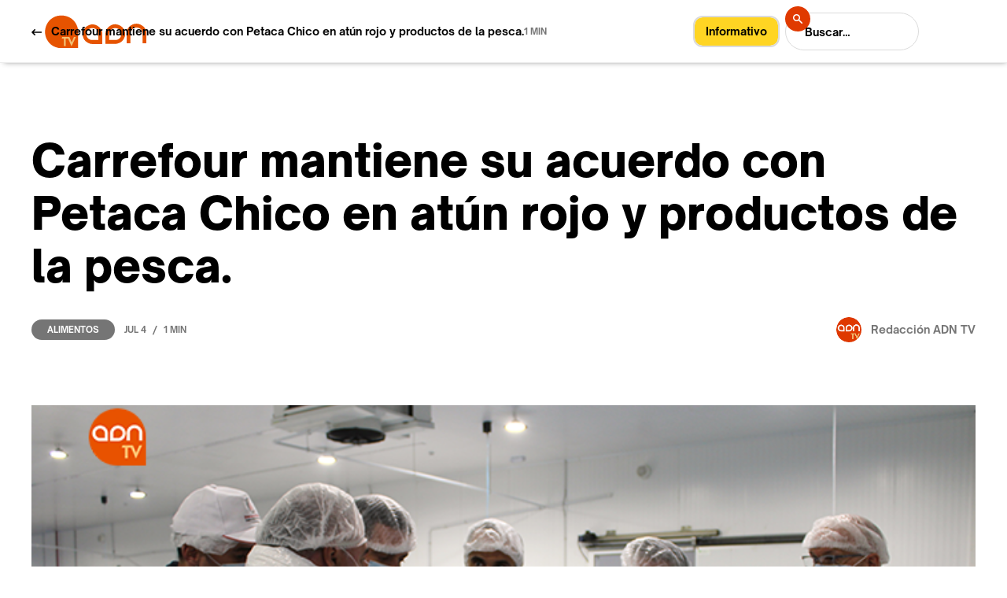

--- FILE ---
content_type: text/html
request_url: https://www.adn-tv.es/post/carrefour-mantiene-su-acuerdo-con-petaca-chico-en-atun-rojo-y-productos-de-la-pesca
body_size: 9130
content:
<!DOCTYPE html><!-- Last Published: Fri Sep 12 2025 20:02:11 GMT+0000 (Coordinated Universal Time) --><html data-wf-domain="www.adn-tv.es" data-wf-page="60c66d6ec3ee5bb68a6df1ff" data-wf-site="60c66d6ec3ee5b27656df17a" data-wf-collection="60c66d6ec3ee5b16036df184" data-wf-item-slug="carrefour-mantiene-su-acuerdo-con-petaca-chico-en-atun-rojo-y-productos-de-la-pesca"><head><meta charset="utf-8"/><title>Carrefour mantiene su acuerdo con Petaca Chico en atún rojo y productos de la pesca. – ADNTV</title><meta content="Carrefour renueva su acuerdo de colaboración con Petaca Chico para comercializar atún rojo durante todo el año." name="description"/><meta content="Carrefour mantiene su acuerdo con Petaca Chico en atún rojo y productos de la pesca. – ADNTV" property="og:title"/><meta content="Carrefour renueva su acuerdo de colaboración con Petaca Chico para comercializar atún rojo durante todo el año." property="og:description"/><meta content="https://cdn.prod.website-files.com/60c66d6ec3ee5b9c956df188/62c29d3e07705b2265484a9c_ADN%20TV%20CARREFOUR.png" property="og:image"/><meta content="Carrefour mantiene su acuerdo con Petaca Chico en atún rojo y productos de la pesca. – ADNTV" property="twitter:title"/><meta content="Carrefour renueva su acuerdo de colaboración con Petaca Chico para comercializar atún rojo durante todo el año." property="twitter:description"/><meta content="https://cdn.prod.website-files.com/60c66d6ec3ee5b9c956df188/62c29d3e07705b2265484a9c_ADN%20TV%20CARREFOUR.png" property="twitter:image"/><meta property="og:type" content="website"/><meta content="summary_large_image" name="twitter:card"/><meta content="width=device-width, initial-scale=1" name="viewport"/><meta content="Q-ktSs3NOvTiymcOiQelOqmlSIRPQaPIJ5BOAzLa1ic" name="google-site-verification"/><link href="https://cdn.prod.website-files.com/60c66d6ec3ee5b27656df17a/css/adn-tv.webflow.shared.3876d79ea.css" rel="stylesheet" type="text/css"/><style>@media (min-width:992px) {html.w-mod-js:not(.w-mod-ix) [data-w-id="6af13e25-f166-0c68-c571-956de720e90a"] {background-color:rgb(117,117,117);}html.w-mod-js:not(.w-mod-ix) [data-w-id="e800d05a-7cae-2ec5-6574-4d97aa48f30b"] {color:rgb(255,255,255);}html.w-mod-js:not(.w-mod-ix) [data-w-id="90fb6105-de61-7127-3090-0cd3771c8292"] {color:rgb(0,0,0);}html.w-mod-js:not(.w-mod-ix) [data-w-id="94e623f7-9ae1-3d45-6bfa-2b3f64d81f99"] {background-color:rgb(255,255,255);color:rgb(18,18,18);}}</style><script type="text/javascript">!function(o,c){var n=c.documentElement,t=" w-mod-";n.className+=t+"js",("ontouchstart"in o||o.DocumentTouch&&c instanceof DocumentTouch)&&(n.className+=t+"touch")}(window,document);</script><link href="https://cdn.prod.website-files.com/60c66d6ec3ee5b27656df17a/60c671bec6ce5c35a5f31cc9_adnfavicon32x32.png" rel="shortcut icon" type="image/x-icon"/><link href="https://cdn.prod.website-files.com/60c66d6ec3ee5b27656df17a/60ca710bcb7406bce3948a98_ADN256x256.svg" rel="apple-touch-icon"/><script type="text/javascript">!function(f,b,e,v,n,t,s){if(f.fbq)return;n=f.fbq=function(){n.callMethod?n.callMethod.apply(n,arguments):n.queue.push(arguments)};if(!f._fbq)f._fbq=n;n.push=n;n.loaded=!0;n.version='2.0';n.agent='plwebflow';n.queue=[];t=b.createElement(e);t.async=!0;t.src=v;s=b.getElementsByTagName(e)[0];s.parentNode.insertBefore(t,s)}(window,document,'script','https://connect.facebook.net/en_US/fbevents.js');fbq('init', '216183727044078');fbq('track', 'PageView');</script><script src="https://cdn.usefathom.com/script.js" data-site="FMSCXHLU" defer></script>
<style>
{
-webkit-font-smoothing: antialiased; 
-moz-osx-font-smoothing: grayscale;
}
</style>
<script src="https://apps.elfsight.com/p/platform.js" defer></script>
<div class="elfsight-app-2d0a9497-0761-4ddf-a6e6-1c6df4a1e8e6"></div>
<!-- Global site tag (gtag.js) - Google Analytics -->
<script async src="https://www.googletagmanager.com/gtag/js?id=G-KC00PCV628"></script>
<script>
  window.dataLayer = window.dataLayer || [];
  function gtag(){dataLayer.push(arguments);}
  gtag('js', new Date());

  gtag('config', 'G-KC00PCV628');
</script>
<!-- Google Adsense -->
<script data-ad-client="ca-pub-9173250918023716" async src="https://pagead2.googlesyndication.com/pagead/js/adsbygoogle.js"></script>
<!-- AMP Analytics --><script async custom-element="amp-analytics" src="https://cdn.ampproject.org/v0/amp-analytics-0.1.js"></script>
<!-- Google Adsense -->
<script async src="https://pagead2.googlesyndication.com/pagead/js/adsbygoogle.js?client=ca-pub-9173250918023716"
     crossorigin="anonymous"></script>
</head><body><div class="page-wrap"><nav class="nav"><div class="full-container light"><div class="nav-wrap"><a href="/" class="brand w-inline-block"><img src="https://cdn.prod.website-files.com/60c66d6ec3ee5b27656df17a/60c753d5beee7f13b78c50be_logo%20horizontal%20web-01.svg" loading="lazy" width="130" alt="" class="brand-image"/></a><div id="informativobutton" class="tag-color w-container"><a href="https://www.adn-tv.es/category/informativo"><span class="text-span-2">Informativo</span></a></div><div class="nav-right-content"><form action="/search" class="nav-search w-form"><input class="search-input w-input" maxlength="256" name="query" placeholder="Buscar…" type="search" id="search-2" required=""/><div class="nav-button-wrap"><input type="submit" class="search-button w-button" value=""/><img src="https://cdn.prod.website-files.com/60c66d6ec3ee5b27656df17a/60c66d6ec3ee5bcbb56df1e3_Search%20icon%20-%20light%20and%20dark.svg" loading="lazy" alt="" class="search-icon"/></div></form><div data-w-id="3d837b4c-e2c4-7905-85e0-957a14de0aef" data-is-ix2-target="1" class="nav-lottie" data-animation-type="lottie" data-src="https://cdn.prod.website-files.com/60c66d6ec3ee5b27656df17a/60c66d6ec3ee5b22236df1a9_Menu%20Icon%20-%20Light.json" data-loop="0" data-direction="1" data-autoplay="0" data-renderer="svg" data-default-duration="2.5" data-duration="0"></div></div></div><div class="nav-menu"><div class="container_actualidad nav-light"><form action="/search" class="nav-search-full w-form"><input class="search-input-full w-input" maxlength="256" name="query" placeholder="Buscar…" type="search" id="search-2" required=""/><div class="nav-button-wrap-full"><input type="submit" class="search-button-full w-button" value=""/><img src="https://cdn.prod.website-files.com/60c66d6ec3ee5b27656df17a/60c66d6ec3ee5bcbb56df1e3_Search%20icon%20-%20light%20and%20dark.svg" loading="lazy" alt="" class="search-icon-full"/></div></form><a href="/old-home" class="nav-link"></a><a href="/" class="nav-link">Home</a><a href="/ahora" class="nav-link">Reciente</a><a href="https://www.adn-tv.es/category/alimentos" class="nav-link">Alimentos</a><a href="https://www.adn-tv.es/category/bebidas" class="nav-link">Bebidas</a><a href="https://www.adn-tv.es/category/global" class="nav-link">Global</a><a href="https://www.adn-tv.es/category/informativo" class="nav-link">Informativo</a><a href="/nosotros/nuestroadn" class="nav-link">Nosotros</a><a href="/contacto/formulario" class="nav-link">Contacto</a></div><div class="nav-menu-bg"></div></div></div></nav><div data-w-id="c59ca5a5-f25d-a452-b7ba-3e81f45814cd" class="section post-live-bar"><div class="container_actualidad"><div class="cms-post-live-bar-wrap"><div class="cms-post-live-bar-left"><a href="/ahora" class="w-inline-block"><img src="https://cdn.prod.website-files.com/60c66d6ec3ee5b27656df17a/60c66d6ec3ee5b25746df1e4_Arrow%20link%20-%20light.svg" loading="lazy" alt="" class="live-bar-arrow"/></a><div class="text-medium margin-left-12">Carrefour mantiene su acuerdo con Petaca Chico en atún rojo y productos de la pesca.</div></div><div class="text-small">1 min</div></div></div><div data-w-id="13f000e7-3cfe-0f44-22bd-558d7a9343a8" class="cms-progress-bar"></div></div><div class="section pos-relative-je"><div class="section-gradient"></div><div class="container_actualidad z-index-100"><h1 class="heading-large no-caps">Carrefour mantiene su acuerdo con Petaca Chico en atún rojo y productos de la pesca.</h1><div class="_2-columns-wrap cms-post-data"><div class="card-data"><a data-w-id="6af13e25-f166-0c68-c571-956de720e90a" href="/category/alimentos" class="label">Alimentos</a><div class="card-data-wrap mobile-fix"><div class="text-small">Jul 4</div><div class="card-data-divider">/</div><div class="text-small">1 min</div></div></div><a href="/author/redaccion-adn" class="cms-post-author-wrap mobile-fix w-inline-block"><img src="https://cdn.prod.website-files.com/60c66d6ec3ee5b9c956df188/60c7be9c7f9891fbf1ab3af3_9481d593-7f4d-42ac-acf8-aca5545b3084.jpg" loading="lazy" alt="" sizes="32px" srcset="https://cdn.prod.website-files.com/60c66d6ec3ee5b9c956df188/60c7be9c7f9891fbf1ab3af3_9481d593-7f4d-42ac-acf8-aca5545b3084-p-500.jpeg 500w, https://cdn.prod.website-files.com/60c66d6ec3ee5b9c956df188/60c7be9c7f9891fbf1ab3af3_9481d593-7f4d-42ac-acf8-aca5545b3084-p-800.jpeg 800w, https://cdn.prod.website-files.com/60c66d6ec3ee5b9c956df188/60c7be9c7f9891fbf1ab3af3_9481d593-7f4d-42ac-acf8-aca5545b3084.jpg 978w" class="cms-post-author-image"/><div class="text-medium margin-left-12">Redacción ADN TV</div></a></div><div class="cms-post-video w-condition-invisible w-dyn-bind-empty w-video w-embed"></div><img src="https://cdn.prod.website-files.com/60c66d6ec3ee5b9c956df188/62c29d3e07705b2265484a9c_ADN%20TV%20CARREFOUR.png" loading="lazy" alt="" sizes="(max-width: 479px) 100vw, (max-width: 767px) 84vw, (max-width: 991px) 88vw, 92vw" srcset="https://cdn.prod.website-files.com/60c66d6ec3ee5b9c956df188/62c29d3e07705b2265484a9c_ADN%20TV%20CARREFOUR-p-500.png 500w, https://cdn.prod.website-files.com/60c66d6ec3ee5b9c956df188/62c29d3e07705b2265484a9c_ADN%20TV%20CARREFOUR.png 709w" class="cms-post-image"/><div class="rich-text-blog w-richtext"><h3>Carrefour renueva su acuerdo de colaboración con Petaca Chico para comercializar atún rojo durante todo el año. La empresa conileña especializada en pesca tradicional es actualmente líder en el sector en cuanto a capturas del atún  salvaje. Además, sirve a la compañía también de otros productos como el pulpo que la cadena distribuye en todos sus centros y comercio online bajo la marca El Mercado Carrefour.</h3><p>La ampliación de este convenio coincide con la conmemoración del <strong>Año Internacional dela Pesca y la Acuicultura Artesanales </strong>que pretende sensibilizar acerca de la importancia de los pescadores en pequeña escala, acuicultores y trabajadores de la pesca. En este sentido, la compañía mantiene un firme compromiso con las pequeñas y medianas empresas y los oficios y técnicas tradicionales, ya que le permiten surtir sus centros con productos cercanos, frescos y sostenibles que contribuyen a reforzar la seguridad alimentaria  y al uso sostenible de los recursos naturales, entre otros objetivos. </p><p><strong>Salvaguarda una técnica milenaria que emplea a un centenar de pescadores</strong></p><p>Petaca  Chico, que cuenta con más de 30 años de historia, es referente en este tipo de pesca que en la actualidad da empleo a 450 personas. La almadraba es un complejo de redes que se coloca cerca de la costa utilizando más de 500 anclas. La captura se realiza solo durante el mes de mayo, que es la fecha en la que se produce el paso de los atunes rojos del Océano Atlántico al Mar Mediterráneo. </p><p>Éste es el momento en el que el atún rojo posee mayor nivel de grasa infiltrado ya que se ha alimentado durante todo el año para esta travesía. La almadraba solo captura piezas grandes y adultas, la gran dimensión de las mayas de sus redes permite a las piezas pequeñas pasar de largo.</p><p><strong>Contribución a la sostenibilidad de las flotas.</strong></p><p>Carrefour comercializa en España <strong>6</strong>.500 toneladas anuales de pescado de 30 productores y pescadores que utilizan medios tradicionales para la extracción de peces y mariscos de concha. Durante el pasado año suscribió doce acuerdos pesqueros con el objetivo de contribuir a la sostenibilidad de las flotas,<strong> </strong>eliminando la incertidumbre de las subastas y ofreciendo un precio estable y competitivo a sus clientes. </p><p>Carrefour cuenta con experiencias exitosas en cofradías de toda España, donde asegura la estabilidad en el precio de los productos. La compañía trabaja con más de 60 lonjas locales que suministran, cada día, el surtido más fresco del mercado a todos sus centros. </p><p>‍</p></div><div class="w-dyn-list"><div role="list" class="cms-post-tags w-dyn-items"><div role="listitem" class="cms-post-tags-item w-dyn-item"><a href="/tag/pesca" class="tag">Pesca</a></div><div role="listitem" class="cms-post-tags-item w-dyn-item"><a href="/tag/sostenibilidad" class="tag">Sostenibilidad</a></div><div role="listitem" class="cms-post-tags-item w-dyn-item"><a href="/tag/economia" class="tag">Economía</a></div></div></div></div></div><div class="section cms-author"><div class="container_actualidad"><div class="column-medium author"><img src="https://cdn.prod.website-files.com/60c66d6ec3ee5b9c956df188/60c7be9c7f9891fbf1ab3af3_9481d593-7f4d-42ac-acf8-aca5545b3084.jpg" loading="lazy" alt="" sizes="124px" srcset="https://cdn.prod.website-files.com/60c66d6ec3ee5b9c956df188/60c7be9c7f9891fbf1ab3af3_9481d593-7f4d-42ac-acf8-aca5545b3084-p-500.jpeg 500w, https://cdn.prod.website-files.com/60c66d6ec3ee5b9c956df188/60c7be9c7f9891fbf1ab3af3_9481d593-7f4d-42ac-acf8-aca5545b3084-p-800.jpeg 800w, https://cdn.prod.website-files.com/60c66d6ec3ee5b9c956df188/60c7be9c7f9891fbf1ab3af3_9481d593-7f4d-42ac-acf8-aca5545b3084.jpg 978w" class="cms-author-image"/><a href="/author/redaccion-adn" class="cms-author-title">Redacción ADN TV</a><div class="text-small">Redacción</div><p class="cms-author-bio">Generadora de contenidos audiovisuales para diferentes plataformas, produce desde la óptica de las necesidades de las personas que consumen información.</p><div class="cms-social-wrap"><a href="#" class="cms-author-social w-inline-block w-condition-invisible"><img src="https://cdn.prod.website-files.com/60c66d6ec3ee5b27656df17a/60c66d6ec3ee5b1da26df195_twitter%20-%20light.png" loading="lazy" alt=""/></a><a href="#" class="cms-author-social w-inline-block w-condition-invisible"><img src="https://cdn.prod.website-files.com/60c66d6ec3ee5b27656df17a/60c66d6ec3ee5b10486df194_facebook%20-%20light.png" loading="lazy" alt=""/></a><a href="https://www.instagram.com/adntelevision/" class="cms-author-social w-inline-block"><img src="https://cdn.prod.website-files.com/60c66d6ec3ee5b27656df17a/60c66d6ec3ee5b60246df191_instagram%20-%20light.png" loading="lazy" alt=""/></a><a href="#" class="cms-author-social w-inline-block w-condition-invisible"><img src="https://cdn.prod.website-files.com/60c66d6ec3ee5b27656df17a/60c66d6ec3ee5b20cd6df192_spotify%20-%20light.png" loading="lazy" alt=""/></a><a href="#" class="cms-author-social w-inline-block w-condition-invisible"><img src="https://cdn.prod.website-files.com/60c66d6ec3ee5b27656df17a/60c66d6ec3ee5be0a56df197_youtube%20-%20light.png" loading="lazy" alt=""/></a><a href="#" class="cms-author-social w-inline-block w-condition-invisible"><img src="https://cdn.prod.website-files.com/60c66d6ec3ee5b27656df17a/60c66d6ec3ee5b64d26df18f_pinterest%20-%20light.png" loading="lazy" alt=""/></a></div></div></div></div><div class="section"><div class="container_actualidad"><div class="section-header"><div class="text-xl">Te puede interesar</div><a href="/ahora" class="link-small all-posts-link w-inline-block"><div class="text-medium">Ver más noticias</div><img src="https://cdn.prod.website-files.com/60c66d6ec3ee5b27656df17a/60c66d6ec3ee5b25746df1e4_Arrow%20link%20-%20light.svg" loading="lazy" alt="" class="margin-left-10"/><div class="link-small-line"></div></a></div><div class="margin-top-80 w-dyn-list"><div role="list" class="grid-thirds rows-80 w-dyn-items"><div role="listitem" class="w-dyn-item"><a data-w-id="90fb6105-de61-7127-3090-0cd3771c828f" href="/post/las-rebajas-de-2026-impulsaran-143-500-contratos-con-el-comercio-como-motor" class="small-card-v1 w-inline-block"><img src="https://cdn.prod.website-files.com/60c66d6ec3ee5b9c956df188/69694f45cbe72a68ce033b32_ADN%20TV.png" loading="lazy" alt="" class="small-card-v1-image"/><div class="small-card-v1-content"><h2 data-w-id="90fb6105-de61-7127-3090-0cd3771c8292" class="text-large margin-0">Las rebajas de 2026 impulsarán 143.500 contratos con el comercio como motor</h2><div class="small-card-data-wrap"><div class="text-small">Jan 15</div><div class="card-data-divider">/</div><div class="text-small">Global</div><div class="card-data-divider">/</div><div class="text-small">1 min</div></div></div></a></div><div role="listitem" class="w-dyn-item"><a data-w-id="90fb6105-de61-7127-3090-0cd3771c828f" href="/post/dia-espana-refuerza-su-liderazgo-en-proximidad-con-mas-tiendas-y-mayor-cuota" class="small-card-v1 w-inline-block"><img src="https://cdn.prod.website-files.com/60c66d6ec3ee5b9c956df188/69694210c17a55e96f8a61a6_ADN%20TV.png" loading="lazy" alt="" class="small-card-v1-image"/><div class="small-card-v1-content"><h2 data-w-id="90fb6105-de61-7127-3090-0cd3771c8292" class="text-large margin-0">Dia España refuerza su liderazgo en proximidad con más tiendas y mayor cuota</h2><div class="small-card-data-wrap"><div class="text-small">Jan 15</div><div class="card-data-divider">/</div><div class="text-small">Global</div><div class="card-data-divider">/</div><div class="text-small">1 min</div></div></div></a></div><div role="listitem" class="w-dyn-item"><a data-w-id="90fb6105-de61-7127-3090-0cd3771c828f" href="/post/rusia-pescara-en-aguas-del-sahara-occidental-abandonadas-por-la-flota-de-la-ue" class="small-card-v1 w-inline-block"><img src="https://cdn.prod.website-files.com/60c66d6ec3ee5b9c956df188/6967e8d9118a8d96326f3c49_ADN%20TV.png" loading="lazy" alt="" class="small-card-v1-image"/><div class="small-card-v1-content"><h2 data-w-id="90fb6105-de61-7127-3090-0cd3771c8292" class="text-large margin-0">Rusia pescará en aguas del Sáhara Occidental abandonadas por la flota de la UE</h2><div class="small-card-data-wrap"><div class="text-small">Jan 14</div><div class="card-data-divider">/</div><div class="text-small">Alimentos</div><div class="card-data-divider">/</div><div class="text-small">1 min</div></div></div></a></div></div></div></div></div><div class="section newsletter"><div class="container_actualidad"><div class="grid-halves newsletter"><div class="column-small"><h3 class="heading-newsletter">ADN TV en<br/>Newsletter.</h3><div class="newsletter-list-wrap"><div class="newsletter-list-item"><img src="https://cdn.prod.website-files.com/60c66d6ec3ee5b27656df17a/60c66d6ec3ee5bea716df1e6_checkmark.svg" loading="lazy" alt="" class="newscheck-check-icon"/><div class="newsletter-list-text">Investigación</div></div><div class="newsletter-list-item"><img src="https://cdn.prod.website-files.com/60c66d6ec3ee5b27656df17a/60c66d6ec3ee5bea716df1e6_checkmark.svg" loading="lazy" alt="" class="newscheck-check-icon"/><div class="newsletter-list-text">Negocios</div></div><div class="newsletter-list-item"><img src="https://cdn.prod.website-files.com/60c66d6ec3ee5b27656df17a/60c66d6ec3ee5bea716df1e6_checkmark.svg" loading="lazy" alt="" class="newscheck-check-icon"/><div class="newsletter-list-text">Logística</div></div><div class="newsletter-list-item last"><img src="https://cdn.prod.website-files.com/60c66d6ec3ee5b27656df17a/60c66d6ec3ee5bea716df1e6_checkmark.svg" loading="lazy" alt="" class="newscheck-check-icon"/><div class="newsletter-list-text">Actualidad del Agro</div></div></div></div><div id="w-node-_0880e0c1-a828-fbd9-65eb-b1a8365a7163-365a714a" class="column-medium"><div id="Formulario-Newsletter" class="margin-0 w-form"><form id="email-form" name="email-form" data-name="Email Form" method="get" class="newsletter-field-wrap" data-wf-page-id="60c66d6ec3ee5bb68a6df1ff" data-wf-element-id="0880e0c1-a828-fbd9-65eb-b1a8365a7165"><div class="newsletter-email-wrap"><input class="newsletter-field w-input" maxlength="256" name="Newsletter-name-2" data-name="Newsletter Name 2" placeholder="Tu nombre" type="text" id="Newsletter-name-light"/></div><div class="newsletter-email-wrap margin-top-12"><input class="newsletter-field w-input" maxlength="256" name="Newsletter-email-2" data-name="Newsletter Email 2" placeholder="Email" type="email" id="Newsletter-email-2"/><div class="newsletter-field-submit-wrap"><input type="submit" data-wait="Espere un momento" class="button-icon newsletter w-button" value=""/><img src="https://cdn.prod.website-files.com/60c66d6ec3ee5b27656df17a/60c66d6ec3ee5b23b36df1e0_Arrow%20link%20-%20dark.svg" loading="lazy" alt="" class="arrow-16 newsletter"/></div></div></form><div class="success-message w-form-done"><div class="text-block">Gracias! Tu propuesta ha sido recibida!</div></div><div class="error-message w-form-fail"><div>Oops! Algo salió mal al enviar el formulario. Intenta de nuevo.</div></div></div></div></div></div></div><div class="section padding-0"><div class="container_actualidad"><div class="footer-v1-wrap"><div class="footer-v1-left-content"><div class="footer-links-wrap"><a href="/" class="footer-link">Home</a><a href="/ahora" class="footer-link">Reciente</a><a href="/alimentos" class="footer-link">Alimentos</a><a href="/bebidas" class="footer-link">Bebidas</a><a href="https://www.adn-tv.es/category/global" class="footer-link">Global</a><a href="https://www.adn-tv.es/category/informativo" class="footer-link">Informativo</a><a href="https://www.adn-tv.es/nosotros/nuestroadn" class="footer-link">Nosotros</a><a href="https://www.adn-tv.es/contacto/formulario" class="footer-link">Contacto</a></div></div><div class="footer-v1-right-content"><a href="https://twitter.com/ADNTVagro" target="_blank" class="social-icon-wrap w-inline-block"><img src="https://cdn.prod.website-files.com/60c66d6ec3ee5b27656df17a/6220cebde8be010be748b97a_Twitter-icon.png" loading="lazy" alt="" class="image-6"/></a><a href="https://www.facebook.com/adnagrotv" target="_blank" class="social-icon-wrap w-inline-block"><img src="https://cdn.prod.website-files.com/60c66d6ec3ee5b27656df17a/6220ce3ee92d48197f8841ea_Facebook-icon.png" loading="lazy" alt=""/></a><a href="https://www.instagram.com/adntelevision/" target="_blank" class="social-icon-wrap w-inline-block"><img src="https://cdn.prod.website-files.com/60c66d6ec3ee5b27656df17a/6220ce3e3af034170d0247b2_Instagram-icon.png" loading="lazy" alt=""/></a><a href="https://www.youtube.com/channel/UC0XqkASWdpSnoXUC8wB5zwQ/featured" target="_blank" class="social-icon-wrap w-inline-block"><img src="https://cdn.prod.website-files.com/60c66d6ec3ee5b27656df17a/6220ce3e042f34470bd2e688_Youtube-icon.png" loading="lazy" alt=""/></a><a href="https://www.linkedin.com/company/adntv/" target="_blank" class="social-icon-wrap w-inline-block"><img src="https://cdn.prod.website-files.com/60c66d6ec3ee5b27656df17a/6220ce3eaeaf008ce1742ef7_Linkedin-icon.png" loading="lazy" alt=""/></a></div></div></div><div class="divider"></div><div class="container_actualidad"><div class="template-links-wrap"><div class="template-links-left"><a href="https://www.webflow.com" target="_blank" class="footer-link">CMS Webflow</a><a href="#" class="footer-link">DHAN</a></div><div class="template-links-right"><a href="mailto:manuel.flores@adn-tv.es?subject=Quiero%20anunciarme%20en%20ADN-TV" class="template-link first">Anúnciate</a><a href="/privacidad" class="template-link">Privacidad</a><a href="/cookies" class="template-link">Cookies</a><a href="/aviso-legal" class="template-link">Aviso legal</a><a href="https://webflow.com/templates/html/theblog-blog-website-template" target="_blank" class="template-link last"></a></div></div></div></div></div><div class="page-wrap dark w-condition-invisible"><nav class="nav"><div class="full-container dark"><div class="nav-wrap"><a href="/" class="brand w-inline-block"><img src="https://cdn.prod.website-files.com/60c66d6ec3ee5b27656df17a/60c753d5beee7f13b78c50be_logo%20horizontal%20web-01.svg" loading="lazy" width="130" alt="" class="brand-image"/></a><div class="nav-right-content"><form action="/search" class="nav-search w-form"><input class="search-input dark w-input" maxlength="256" name="query" placeholder="Buscar…" type="search" id="search-2" required=""/><div class="nav-button-wrap"><input type="submit" class="search-button dark w-button" value=""/><img src="https://cdn.prod.website-files.com/60c66d6ec3ee5b27656df17a/60c66d6ec3ee5bcbb56df1e3_Search%20icon%20-%20light%20and%20dark.svg" loading="lazy" alt="" class="search-icon"/></div></form><div data-w-id="8eeede68-6892-86d3-3430-3c3f42950781" data-is-ix2-target="1" class="nav-lottie" data-animation-type="lottie" data-src="https://cdn.prod.website-files.com/60c66d6ec3ee5b27656df17a/60c66d6ec3ee5bb1286df1aa_Menu%20Icon%20-%20Dark.json" data-loop="0" data-direction="1" data-autoplay="0" data-renderer="svg" data-default-duration="2.5" data-duration="0"></div></div></div><div class="nav-menu dark"><div class="container_actualidad nav-light"><form action="/search" class="nav-search-full w-form"><input class="search-input-full w-input" maxlength="256" name="query" placeholder="Search…" type="search" id="search-2" required=""/><div class="nav-button-wrap-full"><input type="submit" class="search-button-full w-button" value=""/><img src="https://cdn.prod.website-files.com/60c66d6ec3ee5b27656df17a/60c66d6ec3ee5bcbb56df1e3_Search%20icon%20-%20light%20and%20dark.svg" loading="lazy" alt="" class="search-icon-full"/></div></form><a href="/old-home" class="nav-link dark"></a><a href="/" class="nav-link dark">Home</a><a href="/ahora" class="nav-link dark">Reciente</a><a href="https://www.adn-tv.es/category/alimentos" class="nav-link dark">Alimentos</a><a href="https://www.adn-tv.es/category/bebidas" class="nav-link dark">Bebidas</a><a href="https://www.adn-tv.es/category/global" class="nav-link dark">Global</a><a href="https://www.adn-tv.es/category/informativo" class="nav-link dark">Informativo</a><a href="/nosotros/nuestroadn" class="nav-link dark">Nosotros</a><a href="/contacto/formulario" class="nav-link dark">Contacto</a></div><div class="nav-menu-bg dark"></div></div></div></nav><div class="ad-box_noticia w-container"><a href="https://isam.education/master/master-internacional-en-gestion-de-agronegocios/?utm_source=adntv&amp;utm_medium=banner2&amp;utm_campaign=adntv2022mia" target="_blank" class="w-inline-block"><img src="https://cdn.prod.website-files.com/60c66d6ec3ee5b27656df17a/62389b5cf3ea0b7485168bbf_MIA%202-UTM1.jpg" loading="lazy" srcset="https://cdn.prod.website-files.com/60c66d6ec3ee5b27656df17a/62389b5cf3ea0b7485168bbf_MIA%202-UTM1-p-500.jpeg 500w, https://cdn.prod.website-files.com/60c66d6ec3ee5b27656df17a/62389b5cf3ea0b7485168bbf_MIA%202-UTM1.jpg 600w" sizes="100vw" alt=""/></a></div><div data-w-id="6b0de149-0a49-9e64-c519-01a4796006a0" class="section post-live-bar-dark"><div class="container_actualidad"><div class="cms-post-live-bar-wrap"><div class="cms-post-live-bar-left"><a href="/ahora" class="w-inline-block"><img src="https://cdn.prod.website-files.com/60c66d6ec3ee5b27656df17a/60c66d6ec3ee5b23b36df1e0_Arrow%20link%20-%20dark.svg" loading="lazy" alt="" class="live-bar-arrow"/></a><div class="text-medium margin-left-12">Carrefour mantiene su acuerdo con Petaca Chico en atún rojo y productos de la pesca.</div></div><div class="text-small dark">1 min</div></div></div><div data-w-id="6b0de149-0a49-9e64-c519-01a4796006a8" class="cms-progress-bar dark"></div></div><div class="section pos-relative-je"><div class="container_actualidad z-index-100"><h1 class="heading-large no-caps dark">Carrefour mantiene su acuerdo con Petaca Chico en atún rojo y productos de la pesca.</h1><div class="_2-columns-wrap cms-post-data"><div class="card-data"><a data-w-id="94e623f7-9ae1-3d45-6bfa-2b3f64d81f99" href="/category/alimentos" class="label dark">Alimentos</a><div class="card-data-wrap mobile-fix"><div class="text-small dark">Jul 4</div><div class="card-data-divider dark">/</div><div class="text-small dark">1 min</div></div></div><a href="/author/redaccion-adn" class="cms-post-author-wrap dark mobile-fix w-inline-block"><img src="https://cdn.prod.website-files.com/60c66d6ec3ee5b9c956df188/60c7be9c7f9891fbf1ab3af3_9481d593-7f4d-42ac-acf8-aca5545b3084.jpg" loading="lazy" alt="" sizes="100vw" srcset="https://cdn.prod.website-files.com/60c66d6ec3ee5b9c956df188/60c7be9c7f9891fbf1ab3af3_9481d593-7f4d-42ac-acf8-aca5545b3084-p-500.jpeg 500w, https://cdn.prod.website-files.com/60c66d6ec3ee5b9c956df188/60c7be9c7f9891fbf1ab3af3_9481d593-7f4d-42ac-acf8-aca5545b3084-p-800.jpeg 800w, https://cdn.prod.website-files.com/60c66d6ec3ee5b9c956df188/60c7be9c7f9891fbf1ab3af3_9481d593-7f4d-42ac-acf8-aca5545b3084.jpg 978w" class="cms-post-author-image"/><div class="text-medium margin-left-12">Redacción ADN TV</div></a></div><div class="cms-post-video w-condition-invisible w-dyn-bind-empty w-video w-embed"></div><img src="https://cdn.prod.website-files.com/60c66d6ec3ee5b9c956df188/62c29d3e07705b2265484a9c_ADN%20TV%20CARREFOUR.png" loading="lazy" alt="" sizes="100vw" srcset="https://cdn.prod.website-files.com/60c66d6ec3ee5b9c956df188/62c29d3e07705b2265484a9c_ADN%20TV%20CARREFOUR-p-500.png 500w, https://cdn.prod.website-files.com/60c66d6ec3ee5b9c956df188/62c29d3e07705b2265484a9c_ADN%20TV%20CARREFOUR.png 709w" class="cms-post-image"/><div class="rich-text-blog dark w-richtext"><h3>Carrefour renueva su acuerdo de colaboración con Petaca Chico para comercializar atún rojo durante todo el año. La empresa conileña especializada en pesca tradicional es actualmente líder en el sector en cuanto a capturas del atún  salvaje. Además, sirve a la compañía también de otros productos como el pulpo que la cadena distribuye en todos sus centros y comercio online bajo la marca El Mercado Carrefour.</h3><p>La ampliación de este convenio coincide con la conmemoración del <strong>Año Internacional dela Pesca y la Acuicultura Artesanales </strong>que pretende sensibilizar acerca de la importancia de los pescadores en pequeña escala, acuicultores y trabajadores de la pesca. En este sentido, la compañía mantiene un firme compromiso con las pequeñas y medianas empresas y los oficios y técnicas tradicionales, ya que le permiten surtir sus centros con productos cercanos, frescos y sostenibles que contribuyen a reforzar la seguridad alimentaria  y al uso sostenible de los recursos naturales, entre otros objetivos. </p><p><strong>Salvaguarda una técnica milenaria que emplea a un centenar de pescadores</strong></p><p>Petaca  Chico, que cuenta con más de 30 años de historia, es referente en este tipo de pesca que en la actualidad da empleo a 450 personas. La almadraba es un complejo de redes que se coloca cerca de la costa utilizando más de 500 anclas. La captura se realiza solo durante el mes de mayo, que es la fecha en la que se produce el paso de los atunes rojos del Océano Atlántico al Mar Mediterráneo. </p><p>Éste es el momento en el que el atún rojo posee mayor nivel de grasa infiltrado ya que se ha alimentado durante todo el año para esta travesía. La almadraba solo captura piezas grandes y adultas, la gran dimensión de las mayas de sus redes permite a las piezas pequeñas pasar de largo.</p><p><strong>Contribución a la sostenibilidad de las flotas.</strong></p><p>Carrefour comercializa en España <strong>6</strong>.500 toneladas anuales de pescado de 30 productores y pescadores que utilizan medios tradicionales para la extracción de peces y mariscos de concha. Durante el pasado año suscribió doce acuerdos pesqueros con el objetivo de contribuir a la sostenibilidad de las flotas,<strong> </strong>eliminando la incertidumbre de las subastas y ofreciendo un precio estable y competitivo a sus clientes. </p><p>Carrefour cuenta con experiencias exitosas en cofradías de toda España, donde asegura la estabilidad en el precio de los productos. La compañía trabaja con más de 60 lonjas locales que suministran, cada día, el surtido más fresco del mercado a todos sus centros. </p><p>‍</p></div><div class="w-dyn-list"><div role="list" class="cms-post-tags w-dyn-items"><div role="listitem" class="cms-post-tags-item w-dyn-item"><a href="/tag/pesca" class="tag dark">Pesca</a></div><div role="listitem" class="cms-post-tags-item w-dyn-item"><a href="/tag/sostenibilidad" class="tag dark">Sostenibilidad</a></div><div role="listitem" class="cms-post-tags-item w-dyn-item"><a href="/tag/economia" class="tag dark">Economía</a></div></div></div></div></div><div class="section dark-cms-author"><div class="container_actualidad"><div class="column-medium author"><img src="https://cdn.prod.website-files.com/60c66d6ec3ee5b9c956df188/60c7be9c7f9891fbf1ab3af3_9481d593-7f4d-42ac-acf8-aca5545b3084.jpg" loading="lazy" alt="" sizes="100vw" srcset="https://cdn.prod.website-files.com/60c66d6ec3ee5b9c956df188/60c7be9c7f9891fbf1ab3af3_9481d593-7f4d-42ac-acf8-aca5545b3084-p-500.jpeg 500w, https://cdn.prod.website-files.com/60c66d6ec3ee5b9c956df188/60c7be9c7f9891fbf1ab3af3_9481d593-7f4d-42ac-acf8-aca5545b3084-p-800.jpeg 800w, https://cdn.prod.website-files.com/60c66d6ec3ee5b9c956df188/60c7be9c7f9891fbf1ab3af3_9481d593-7f4d-42ac-acf8-aca5545b3084.jpg 978w" class="cms-author-image"/><a href="/author/redaccion-adn" class="cms-author-title dark">Redacción ADN TV</a><div class="text-small dark">Redacción</div><p class="cms-author-bio">Generadora de contenidos audiovisuales para diferentes plataformas, produce desde la óptica de las necesidades de las personas que consumen información.</p><div class="cms-social-wrap"><a href="#" class="cms-author-social dark w-inline-block w-condition-invisible"><img src="https://cdn.prod.website-files.com/60c66d6ec3ee5b27656df17a/60c66d6ec3ee5bccb06df199_twitter%20-%20dark.png" loading="lazy" alt=""/></a><a href="#" class="cms-author-social dark w-inline-block w-condition-invisible"><img src="https://cdn.prod.website-files.com/60c66d6ec3ee5b27656df17a/60c66d6ec3ee5b965f6df18e_facebook%20-%20dark.png" loading="lazy" alt=""/></a><a href="https://www.instagram.com/adntelevision/" class="cms-author-social dark w-inline-block"><img src="https://cdn.prod.website-files.com/60c66d6ec3ee5b27656df17a/60c66d6ec3ee5b58e86df193_instagram%20-%20dark.png" loading="lazy" alt=""/></a><a href="#" class="cms-author-social dark w-inline-block w-condition-invisible"><img src="https://cdn.prod.website-files.com/60c66d6ec3ee5b27656df17a/60c66d6ec3ee5b36ad6df196_spotify%20-%20dark.png" loading="lazy" alt=""/></a><a href="#" class="cms-author-social dark w-inline-block w-condition-invisible"><img src="https://cdn.prod.website-files.com/60c66d6ec3ee5b27656df17a/60c66d6ec3ee5b0e946df198_youtube%20-%20dark.png" loading="lazy" alt=""/></a><a href="#" class="cms-author-social dark w-inline-block w-condition-invisible"><img src="https://cdn.prod.website-files.com/60c66d6ec3ee5b27656df17a/60c66d6ec3ee5b7a5d6df190_pinterest%20-%20dark.png" loading="lazy" alt=""/></a></div></div></div></div><div class="section"><div class="container_actualidad"><div class="section-header dark"><div class="text-xl dark">Te puede interesar</div><a href="/noticias/2-col-sidebar-dark" class="link-small w-inline-block"><div class="text-medium text-white">Ver más noticias</div><img src="https://cdn.prod.website-files.com/60c66d6ec3ee5b27656df17a/60c66d6ec3ee5b23b36df1e0_Arrow%20link%20-%20dark.svg" loading="lazy" alt="" class="margin-left-10"/><div class="link-small-line dark"></div></a></div><div class="margin-top-80 w-dyn-list"><div role="list" class="grid-thirds rows-80 w-dyn-items"><div role="listitem" class="w-dyn-item"><a data-w-id="e800d05a-7cae-2ec5-6574-4d97aa48f308" href="/post/las-rebajas-de-2026-impulsaran-143-500-contratos-con-el-comercio-como-motor" class="small-card-v1 dark w-inline-block"><img src="https://cdn.prod.website-files.com/60c66d6ec3ee5b9c956df188/69694f45cbe72a68ce033b32_ADN%20TV.png" loading="lazy" alt="" class="small-card-v1-image"/><div class="small-card-v1-content text-white"><h2 data-w-id="e800d05a-7cae-2ec5-6574-4d97aa48f30b" class="text-large margin-0">Las rebajas de 2026 impulsarán 143.500 contratos con el comercio como motor</h2><div class="small-card-data-wrap"><div class="text-small dark">Jan 15</div><div class="card-data-divider dark">/</div><div class="text-small dark">Global</div><div class="card-data-divider dark">/</div><div class="text-small dark">1 min</div></div></div></a></div><div role="listitem" class="w-dyn-item"><a data-w-id="e800d05a-7cae-2ec5-6574-4d97aa48f308" href="/post/dia-espana-refuerza-su-liderazgo-en-proximidad-con-mas-tiendas-y-mayor-cuota" class="small-card-v1 dark w-inline-block"><img src="https://cdn.prod.website-files.com/60c66d6ec3ee5b9c956df188/69694210c17a55e96f8a61a6_ADN%20TV.png" loading="lazy" alt="" class="small-card-v1-image"/><div class="small-card-v1-content text-white"><h2 data-w-id="e800d05a-7cae-2ec5-6574-4d97aa48f30b" class="text-large margin-0">Dia España refuerza su liderazgo en proximidad con más tiendas y mayor cuota</h2><div class="small-card-data-wrap"><div class="text-small dark">Jan 15</div><div class="card-data-divider dark">/</div><div class="text-small dark">Global</div><div class="card-data-divider dark">/</div><div class="text-small dark">1 min</div></div></div></a></div><div role="listitem" class="w-dyn-item"><a data-w-id="e800d05a-7cae-2ec5-6574-4d97aa48f308" href="/post/rusia-pescara-en-aguas-del-sahara-occidental-abandonadas-por-la-flota-de-la-ue" class="small-card-v1 dark w-inline-block"><img src="https://cdn.prod.website-files.com/60c66d6ec3ee5b9c956df188/6967e8d9118a8d96326f3c49_ADN%20TV.png" loading="lazy" alt="" class="small-card-v1-image"/><div class="small-card-v1-content text-white"><h2 data-w-id="e800d05a-7cae-2ec5-6574-4d97aa48f30b" class="text-large margin-0">Rusia pescará en aguas del Sáhara Occidental abandonadas por la flota de la UE</h2><div class="small-card-data-wrap"><div class="text-small dark">Jan 14</div><div class="card-data-divider dark">/</div><div class="text-small dark">Alimentos</div><div class="card-data-divider dark">/</div><div class="text-small dark">1 min</div></div></div></a></div></div></div></div></div><div class="section-dark-bg"><div class="container_actualidad"><div class="grid-halves newsletter"><div class="column-small"><h3 class="heading-newsletter">ADN TV en<br/>Newsletter.</h3><div class="newsletter-list-wrap"><div class="newsletter-list-item"><img src="https://cdn.prod.website-files.com/60c66d6ec3ee5b27656df17a/60c66d6ec3ee5bea716df1e6_checkmark.svg" loading="lazy" alt="" class="newscheck-check-icon"/><div class="newsletter-list-text">Investigación</div></div><div class="newsletter-list-item"><img src="https://cdn.prod.website-files.com/60c66d6ec3ee5b27656df17a/60c66d6ec3ee5bea716df1e6_checkmark.svg" loading="lazy" alt="" class="newscheck-check-icon"/><div class="newsletter-list-text">Negocios</div></div><div class="newsletter-list-item"><img src="https://cdn.prod.website-files.com/60c66d6ec3ee5b27656df17a/60c66d6ec3ee5bea716df1e6_checkmark.svg" loading="lazy" alt="" class="newscheck-check-icon"/><div class="newsletter-list-text">Logística</div></div><div class="newsletter-list-item last"><img src="https://cdn.prod.website-files.com/60c66d6ec3ee5b27656df17a/60c66d6ec3ee5bea716df1e6_checkmark.svg" loading="lazy" alt="" class="newscheck-check-icon"/><div class="newsletter-list-text"><strong>Actualidad del Agro</strong></div></div></div></div><div id="w-node-_51789507-65c5-bffb-9bac-80b8d1d46ad1-d1d46ab8" class="column-medium"><div id="Dark-Newsletter-Form" class="margin-0 w-form"><form id="email-form" name="email-form" data-name="Email Form" method="get" class="newsletter-field-wrap" data-wf-page-id="60c66d6ec3ee5bb68a6df1ff" data-wf-element-id="51789507-65c5-bffb-9bac-80b8d1d46ad3"><div class="newsletter-email-wrap"><input class="newsletter-field w-input" maxlength="256" name="Newsletter-name-2" data-name="Newsletter Name 2" placeholder="Nombre" type="text" id="Newsletter-name-2"/></div><div class="newsletter-email-wrap margin-top-12"><input class="newsletter-field w-input" maxlength="256" name="Newsletter-email-2" data-name="Newsletter Email 2" placeholder="Email" type="email" id="Newsletter-email-2"/><div class="newsletter-field-submit-wrap"><input type="submit" data-wait="Please wait..." class="button-icon newsletter w-button" value=""/><img src="https://cdn.prod.website-files.com/60c66d6ec3ee5b27656df17a/60c66d6ec3ee5b23b36df1e0_Arrow%20link%20-%20dark.svg" loading="lazy" alt="" class="arrow-16 newsletter"/></div></div></form><div class="w-form-done"><div>Thank you! Your submission has been received!</div></div><div class="w-form-fail"><div>Oops! Something went wrong while submitting the form.</div></div></div></div></div></div></div><div class="section padding-0"><div class="container_actualidad"><div class="footer-v1-wrap"><div class="footer-v1-left-content"><div class="footer-links-wrap"><a href="/" class="footer-link dark">Home</a><a href="/ahora" class="footer-link dark">Reciente</a><a href="/alimentos" class="footer-link dark">Alimentos</a><a href="/bebidas" class="footer-link dark">Bebidas</a><a href="https://www.adn-tv.es/category/global" class="footer-link dark">Global</a><a href="https://www.adn-tv.es/category/informativo" class="footer-link dark">Informativo</a><a href="https://www.adn-tv.es/nosotros/nuestroadn" class="footer-link dark">Nosotros</a><a href="https://www.adn-tv.es/contacto/formulario" class="footer-link dark">Contacto</a></div></div><div class="footer-v1-right-content"><a href="https://twitter.com/ADNTVagro" target="_blank" class="social-icon-wrap dark w-inline-block"><img src="https://cdn.prod.website-files.com/60c66d6ec3ee5b27656df17a/6220cebde8be010be748b97a_Twitter-icon.png" loading="lazy" alt=""/></a><a href="https://www.facebook.com/adnagrotv" target="_blank" class="social-icon-wrap dark w-inline-block"><img src="https://cdn.prod.website-files.com/60c66d6ec3ee5b27656df17a/6220ce3ee92d48197f8841ea_Facebook-icon.png" loading="lazy" alt=""/></a><a href="https://www.instagram.com/adntelevision/" target="_blank" class="social-icon-wrap dark w-inline-block"><img src="https://cdn.prod.website-files.com/60c66d6ec3ee5b27656df17a/6220ce3e3af034170d0247b2_Instagram-icon.png" loading="lazy" alt=""/></a><a href="https://www.youtube.com/channel/UC0XqkASWdpSnoXUC8wB5zwQ/featured" target="_blank" class="social-icon-wrap dark w-inline-block"><img src="https://cdn.prod.website-files.com/60c66d6ec3ee5b27656df17a/6220ce3e042f34470bd2e688_Youtube-icon.png" loading="lazy" alt=""/></a><a href="https://www.linkedin.com/company/adntv/" target="_blank" class="social-icon-wrap dark w-inline-block"><img src="https://cdn.prod.website-files.com/60c66d6ec3ee5b27656df17a/6220ce3eaeaf008ce1742ef7_Linkedin-icon.png" loading="lazy" alt=""/></a></div></div></div><div class="divider dark"></div><div class="container_actualidad"><div class="template-links-wrap"><div class="template-links-left"><a href="https://www.webflow.com" target="_blank" class="footer-link dark">CMS Webflow</a><a href="#" class="footer-link dark">DHAN</a></div><div class="template-links-right"><a href="mailto:adntelevisionagro@gmail.com?subject=Quiero%20anunciarme%20en%20ADN-TV" class="template-link text-white">Anúnciate</a><a href="/privacidad" class="template-link text-white">Privacidad</a><a href="/cookies" class="template-link text-white">Cookies</a><a href="/aviso-legal" class="template-link text-white">Aviso legal</a><a href="https://webflow.com/templates/html/theblog-blog-website-template" target="_blank" class="template-link last text-white"></a></div></div></div></div></div><script src="https://d3e54v103j8qbb.cloudfront.net/js/jquery-3.5.1.min.dc5e7f18c8.js?site=60c66d6ec3ee5b27656df17a" type="text/javascript" integrity="sha256-9/aliU8dGd2tb6OSsuzixeV4y/faTqgFtohetphbbj0=" crossorigin="anonymous"></script><script src="https://cdn.prod.website-files.com/60c66d6ec3ee5b27656df17a/js/webflow.schunk.148ac12bd1e62409.js" type="text/javascript"></script><script src="https://cdn.prod.website-files.com/60c66d6ec3ee5b27656df17a/js/webflow.schunk.8dde79b1893a6e82.js" type="text/javascript"></script><script src="https://cdn.prod.website-files.com/60c66d6ec3ee5b27656df17a/js/webflow.029e3532.062b514955539df4.js" type="text/javascript"></script><script>function loadScript(a){var b=document.getElementsByTagName("head")[0],c=document.createElement("script");c.type="text/javascript",c.src="https://tracker.metricool.com/resources/be.js",c.onreadystatechange=a,c.onload=a,b.appendChild(c)}loadScript(function(){beTracker.t({hash:"e11f2f1090d86a3714a6f494962efe59"})});</script>
<script>
window.addEventListener('load', (event) => {
    document.getElementById('audilink').addEventListener('click', () => {
        fathom.trackGoal('KXZWJ0XU', 0);
    });
});
</script>

<script>
window.addEventListener('load', (event) => {
    document.getElementById('isam300x600').addEventListener('click', () => {
        fathom.trackGoal('VFHIC4YL', 0);
    });
});
</script>

<script>
window.addEventListener('load', (event) => {
    document.getElementById('unicabanner').addEventListener('click', () => {
        fathom.trackGoal('JFFPR4AH', 0);
    });
});
</script>

<script>
window.addEventListener('load', (event) => {
    fathom.trackGoal('ZIVVVHZ6', 0);
});
</script>

<script>
window.addEventListener('load', (event) => {
    document.getElementById('expolevante').addEventListener('click', () => {
        fathom.trackGoal('CY7MUCR2', 0);
    });
});
</script>

<script>
window.addEventListener('load', (event) => {
    document.getElementById('biosabor').addEventListener('click', () => {
        fathom.trackGoal('2UDZGMDT', 0);
    });
});
</script>

<script>
window.addEventListener('load', (event) => {
    document.getElementById('biosabor300x300').addEventListener('click', () => {
        fathom.trackGoal('BLBCGS1M', 0);
    });
});
</script>

<script>
window.addEventListener('load', (event) => {
    document.getElementById('biosabor728x140').addEventListener('click', () => {
        fathom.trackGoal('IMLYWSOZ', 0);
    });
});
</script>

<script>
window.addEventListener('load', (event) => {
    document.getElementById('supercajauniq630x90').addEventListener('click', () => {
        fathom.trackGoal('TYE3FSYW', 0);
    });
});
</script>
</body></html>

--- FILE ---
content_type: text/html; charset=utf-8
request_url: https://www.google.com/recaptcha/api2/aframe
body_size: 268
content:
<!DOCTYPE HTML><html><head><meta http-equiv="content-type" content="text/html; charset=UTF-8"></head><body><script nonce="bU9ehV9p4dbCZYP6bVmzmA">/** Anti-fraud and anti-abuse applications only. See google.com/recaptcha */ try{var clients={'sodar':'https://pagead2.googlesyndication.com/pagead/sodar?'};window.addEventListener("message",function(a){try{if(a.source===window.parent){var b=JSON.parse(a.data);var c=clients[b['id']];if(c){var d=document.createElement('img');d.src=c+b['params']+'&rc='+(localStorage.getItem("rc::a")?sessionStorage.getItem("rc::b"):"");window.document.body.appendChild(d);sessionStorage.setItem("rc::e",parseInt(sessionStorage.getItem("rc::e")||0)+1);localStorage.setItem("rc::h",'1768658519573');}}}catch(b){}});window.parent.postMessage("_grecaptcha_ready", "*");}catch(b){}</script></body></html>

--- FILE ---
content_type: image/svg+xml
request_url: https://cdn.prod.website-files.com/60c66d6ec3ee5b27656df17a/60c753d5beee7f13b78c50be_logo%20horizontal%20web-01.svg
body_size: 611
content:
<?xml version="1.0" encoding="utf-8"?>
<!-- Generator: Adobe Illustrator 25.0.1, SVG Export Plug-In . SVG Version: 6.00 Build 0)  -->
<svg version="1.1" id="Capa_1" xmlns="http://www.w3.org/2000/svg" xmlns:xlink="http://www.w3.org/1999/xlink" x="0px" y="0px"
	 viewBox="0 0 73 24" style="enable-background:new 0 0 73 24;" xml:space="preserve">
<style type="text/css">
	.st0{fill:#E65300;}
	.st1{fill:#F1C175;}
</style>
<g>
	<g>
		<path class="st0" d="M34.5,6.8c1,0,1.9,0.2,2.8,0.6c0.8,0.4,1.6,0.9,2.2,1.5c0.6,0.6,1.1,1.4,1.5,2.2c0.4,0.8,0.6,1.8,0.6,2.8v7.1
			h-7c-1,0-1.9-0.2-2.7-0.6c-0.9-0.4-1.6-0.9-2.3-1.5c-0.7-0.7-1.2-1.4-1.5-2.3c-0.4-0.9-0.6-1.8-0.6-2.7c0-1,0.2-1.9,0.6-2.8
			c0.4-0.8,0.9-1.6,1.5-2.2c0.7-0.6,1.4-1.1,2.3-1.5C32.7,7,33.6,6.8,34.5,6.8z M38.8,18.1v-4.3c0-0.6-0.1-1.1-0.3-1.7
			c-0.2-0.5-0.5-1-0.9-1.4c-0.4-0.4-0.8-0.7-1.4-0.9c-0.5-0.2-1.1-0.3-1.7-0.3c-0.6,0-1.1,0.1-1.7,0.3c-0.5,0.2-1,0.5-1.4,0.9
			c-0.4,0.4-0.7,0.8-0.9,1.4c-0.2,0.5-0.3,1.1-0.3,1.7c0,0.6,0.1,1.1,0.3,1.7c0.2,0.5,0.5,1,0.9,1.4c0.4,0.4,0.8,0.7,1.4,0.9
			c0.5,0.2,1.1,0.3,1.7,0.3H38.8z"/>
		<path class="st0" d="M53.5,7.3c0.9,0.4,1.6,0.9,2.3,1.5c0.7,0.6,1.2,1.4,1.5,2.2c0.4,0.8,0.6,1.8,0.6,2.8c0,1-0.2,1.9-0.6,2.7
			c-0.4,0.9-0.9,1.6-1.5,2.3c-0.7,0.7-1.4,1.2-2.3,1.5c-0.9,0.4-1.8,0.6-2.7,0.6h-7v-7.1c0-1,0.2-1.9,0.6-2.8
			c0.4-0.8,0.9-1.6,1.5-2.2c0.6-0.6,1.4-1.1,2.2-1.5c0.8-0.4,1.8-0.6,2.8-0.6C51.8,6.8,52.7,7,53.5,7.3z M50.8,18.1
			c0.6,0,1.1-0.1,1.7-0.3c0.5-0.2,1-0.5,1.4-0.9c0.4-0.4,0.7-0.8,0.9-1.4c0.2-0.5,0.3-1.1,0.3-1.7c0-0.6-0.1-1.1-0.3-1.7
			c-0.2-0.5-0.5-1-0.9-1.4c-0.4-0.4-0.8-0.7-1.4-0.9c-0.5-0.2-1.1-0.3-1.7-0.3c-0.6,0-1.1,0.1-1.7,0.3c-0.5,0.2-1,0.5-1.4,0.9
			c-0.4,0.4-0.7,0.8-0.9,1.4c-0.2,0.5-0.3,1.1-0.3,1.7v4.3H50.8z"/>
		<path class="st0" d="M59.4,10.6c0.4-0.8,0.9-1.6,1.5-2.2c0.6-0.6,1.4-1.1,2.3-1.5C64,6.5,65,6.3,65.9,6.3c1,0,1.9,0.2,2.8,0.6
			c0.8,0.4,1.6,0.9,2.3,1.5c0.7,0.6,1.2,1.4,1.5,2.2c0.4,0.8,0.6,1.8,0.6,2.8v7.1h-2.8v-7.1c0-0.6-0.1-1.1-0.3-1.7
			c-0.2-0.5-0.5-1-0.9-1.4c-0.4-0.4-0.8-0.7-1.4-0.9c-0.5-0.2-1.1-0.3-1.7-0.3c-0.6,0-1.1,0.1-1.7,0.3c-0.5,0.2-1,0.5-1.4,0.9
			c-0.4,0.4-0.7,0.8-0.9,1.4c-0.2,0.5-0.3,1.1-0.3,1.7v7.1h-2.8v-7.1C58.9,12.4,59.1,11.5,59.4,10.6z"/>
	</g>
	<path class="st0" d="M7.9,1.2C6.5,1.8,5.2,2.7,4.1,3.7C3.1,4.8,2.2,6.1,1.6,7.6C1,9,0.7,10.6,0.7,12.2c0,1.6,0.3,3.2,0.9,4.6
		c0.6,1.4,1.5,2.7,2.5,3.8c1.1,1.1,2.3,1.9,3.8,2.5c1.5,0.6,3,0.9,4.6,0.9h11.8V12.2c0-1.6-0.3-3.2-0.9-4.6
		c-0.6-1.5-1.5-2.7-2.5-3.8c-1.1-1.1-2.3-1.9-3.8-2.5c-1.4-0.6-3-0.9-4.6-0.9C10.9,0.3,9.4,0.6,7.9,1.2z"/>
	<g>
		<path class="st1" d="M15.5,17.1v5.3h-1.3v-5.3h-1.6l0.3-1.2h4.4l0.3,1.2H15.5z"/>
		<path class="st1" d="M19.5,22.5l-2.8-6.6h1.4l1.4,3.4c0.1,0.1,0.1,0.3,0.2,0.4c0-0.1,0.1-0.3,0.2-0.4l1.4-3.4h1.4l-3,6.5
			L19.5,22.5z"/>
	</g>
</g>
</svg>
